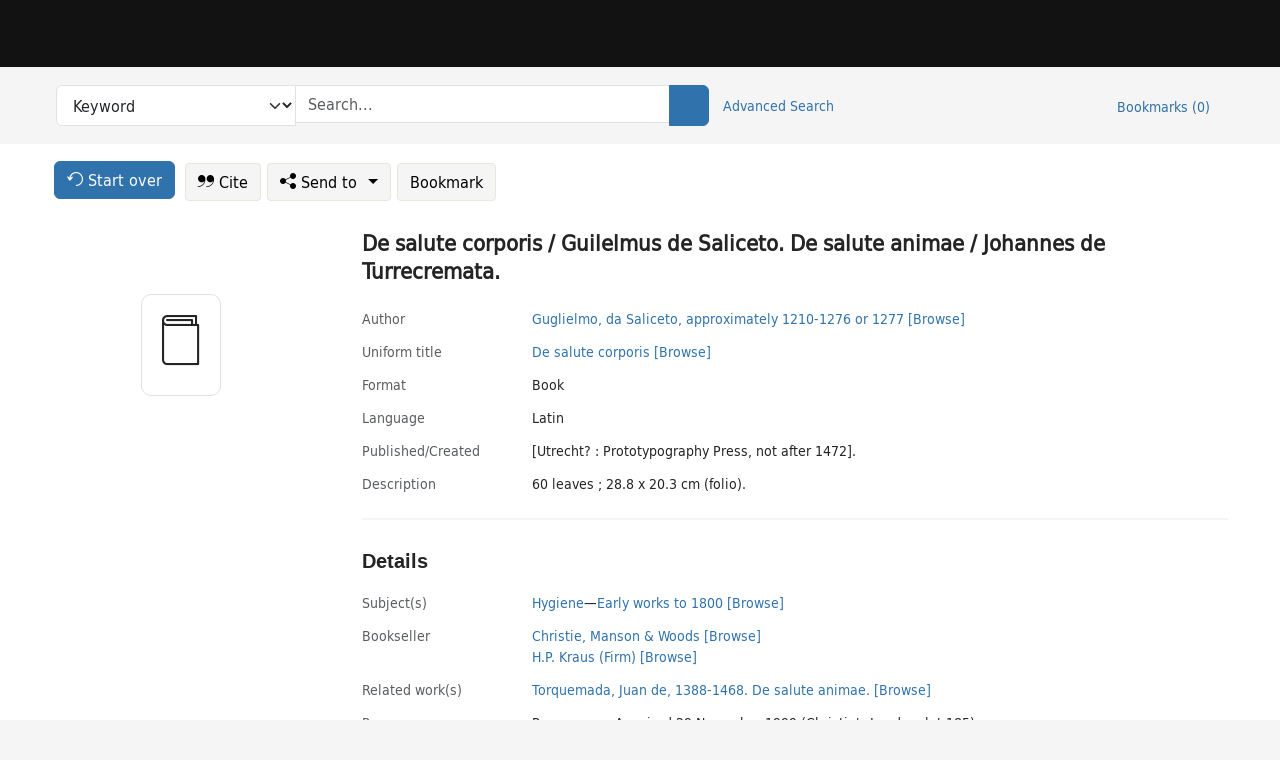

--- FILE ---
content_type: text/html; charset=utf-8
request_url: https://catalog.princeton.edu/catalog/9951388533506421
body_size: 7157
content:
<!DOCTYPE html>
<html lang="en" class="no-js">
  <head>
    <meta charset="utf-8">
    <meta http-equiv="Content-Type" content="text/html; charset=utf-8">

    <!-- Mobile viewport optimization h5bp.com/ad -->
    <meta name="HandheldFriendly" content="True">
    <meta name="viewport" content="width=device-width,initial-scale=1.0">

    <!-- OpenGraph metadata when sharing links, e.g., on FB -->
    <meta property="og:title" content="De salute corporis / Guilelmus de Saliceto. De salute animae / Johannes de Turrecremata. - Princeton University Library Catalog" />

    <title>De salute corporis / Guilelmus de Saliceto. De salute animae / Johannes de Turrecremata. - Princeton University Library Catalog</title>
    <link href="https://catalog.princeton.edu/catalog/opensearch.xml" title="Princeton University Library Catalog" type="application/opensearchdescription+xml" rel="search" />
    <link rel="icon" type="image/x-icon" href="/assets/favicon-d278d313ce27645290d60126dc43dc8f0e84a9ba48f4efce479d6f0658b6bf75.ico" />
    <link rel="stylesheet" href="/assets/application-f4f2a800d6f78c4943e7575f659800ff0afe746c9f5fdd34b118b01793bce1ae.css" media="screen" />
    <link rel="stylesheet" href="/assets/print-dab7197237f1eb28d6fec055fc9ab977543de68f256d5beae619e343a34441e0.css" media="print" />
    <link href="https://maxcdn.bootstrapcdn.com/font-awesome/4.6.3/css/font-awesome.min.css" rel="stylesheet" integrity="sha384-T8Gy5hrqNKT+hzMclPo118YTQO6cYprQmhrYwIiQ/3axmI1hQomh7Ud2hPOy8SP1" crossorigin="anonymous">
      <script src="/assets/application-fd258bb6321322d6dda9f4d842b0e438442b09046cafaed6563dcdb30fb8a804.js"></script>
      <script src="/vite/assets/application-Dcm99Dp9.js" crossorigin="anonymous" type="module"></script><link rel="modulepreload" href="/vite/assets/lux_import-Z5AAuZcI.js" as="script" crossorigin="anonymous"><link rel="stylesheet" href="/vite/assets/lux_import-BmoZCljH.css" media="screen" />
    <script>window.Global = {"graphql":{"uri":"https://figgy.princeton.edu/graphql"},"figgy":{"url":"https://figgy.princeton.edu"}}</script>
    
    <script src="https://www.google.com/books/jsapi.js" defer="defer"></script>
    <meta name="csrf-param" content="authenticity_token" />
<meta name="csrf-token" content="kjh1r3EEokO8RvLS7tJZKsendr-_F-NvJwkoVyMXJgNncjk9NeVPhRv0OmlY2BNDSkSKyfLKJpsoX8YE02qD1Q" />
    <link rel="alternate" title="xml" type="application/xml" href="https://catalog.princeton.edu/catalog/9951388533506421.xml" />
<link rel="alternate" title="marc" type="application/marc" href="https://catalog.princeton.edu/catalog/9951388533506421.marc" />
<link rel="alternate" title="marcxml" type="application/marcxml+xml" href="https://catalog.princeton.edu/catalog/9951388533506421.marcxml" />
<link rel="alternate" title="openurl_ctx_kev" type="application/x-openurl-ctx-kev" href="https://catalog.princeton.edu/catalog/9951388533506421.openurl_ctx_kev" />
<link rel="alternate" title="refworks_marc_txt" type="text/plain" href="https://catalog.princeton.edu/catalog/9951388533506421.refworks_marc_txt" />
<link rel="alternate" title="endnote" type="application/x-endnote-refer" href="https://catalog.princeton.edu/catalog/9951388533506421.endnote" />
<link rel="alternate" title="dc_xml" type="text/xml" href="https://catalog.princeton.edu/catalog/9951388533506421.dc_xml" />
<link rel="alternate" title="oai_dc_xml" type="text/xml" href="https://catalog.princeton.edu/catalog/9951388533506421.oai_dc_xml" />
<link rel="alternate" title="rdf_dc" type="text/xml" href="https://catalog.princeton.edu/catalog/9951388533506421.rdf_dc" />
<link rel="alternate" title="ris" type="application/x-research-info-systems" href="https://catalog.princeton.edu/catalog/9951388533506421.ris" />
<link rel="alternate" title="mendeley" type="application/x-research-info-systems" href="https://catalog.princeton.edu/catalog/9951388533506421.mendeley" />
<link rel="alternate" title="jsonld" type="application/ld+json" href="https://catalog.princeton.edu/catalog/9951388533506421.jsonld" />
<link rel="alternate" title="mla" type="text/html" href="https://catalog.princeton.edu/catalog/9951388533506421.mla" />
<link rel="alternate" title="apa" type="text/html" href="https://catalog.princeton.edu/catalog/9951388533506421.apa" />
<link rel="alternate" title="chicago_author_date" type="text/html" href="https://catalog.princeton.edu/catalog/9951388533506421.chicago_author_date" />
<link rel="alternate" title="chicago_notes_bibliography" type="text/html" href="https://catalog.princeton.edu/catalog/9951388533506421.chicago_notes_bibliography" />
    <!-- Google Tag Manager -->
<script>(function(w,d,s,l,i){w[l]=w[l]||[];w[l].push({'gtm.start':new Date().getTime(),event:'gtm.js'});var f=d.getElementsByTagName(s)[0],j=d.createElement(s),dl=l!='dataLayer'?'&l='+l:'';j.async=true;j.src='https://www.googletagmanager.com/gtm.js?id='+i+dl;f.parentNode.insertBefore(j,f);})(window,document,'script','dataLayer','GTM-W8GV6VVT');</script>
<!-- End Google Tag Manager -->

  </head>

  <body class="blacklight-catalog blacklight-catalog-show"
        data-bibdata-base-url="https://bibdata.princeton.edu" >
  <nav id="skip-link" role="navigation" aria-label="Skip links">
    <!-- Google Tag Manager (noscript) -->
<noscript><iframe aria-hidden='true' src="https://www.googletagmanager.com/ns.html?id=GTM-W8GV6VVT" height="0" width="0" style="display:none;visibility:hidden"></iframe></noscript>
<!-- End Google Tag Manager (noscript) -->

      <a class="element-invisible element-focusable rounded-bottom py-2 px-3" data-turbolinks="false" href="#search_field">Skip to search</a>
    <a class="element-invisible element-focusable rounded-bottom py-2 px-3" data-turbolinks="false" href="#main-container">Skip to main content</a>
    
  </nav>
  
<header class="lux">
  <div class="pul_header">
      <orangelight-header bookmarks="0" :logged-in="false"></orangelight-header>
  </div>

    <div class="header__secondary">
      <nav class="container" aria-label='Search'>
        <div class="row">
          <div id="search-navbar" class="search-navbar navbar" role="search">
            <form class="search-query-form" action="https://catalog.princeton.edu/catalog" accept-charset="UTF-8" method="get">
  
    <label class="visually-hidden" for="search_field">Search in</label>
  <div class="input-group">
    

        <select id="search_field" aria-label="Targeted search options" class="form-select search-field" name="search_field"><option data-placeholder="Search..." value="all_fields">Keyword</option>
<option data-placeholder="Search..." value="title">Title (keyword)</option>
<option data-placeholder="Search..." value="author">Author (keyword)</option>
<option data-placeholder="Search..." value="subject">Subject (keyword)</option>
<option data-placeholder="Search..." value="left_anchor">Title starts with</option>
<option data-placeholder="Search..." value="browse_subject">Subject (browse)</option>
<option data-placeholder="Search..." value="browse_name">Author (browse)</option>
<option data-placeholder="Last name, first name. Title" value="name_title">Author (sorted by title)</option>
<option data-placeholder="e.g. P19.737.3" value="browse_cn">Call number (browse)</option></select>

    <label class="visually-hidden" for="q">search for</label>
      <span class="search-input">
            <input placeholder="Search..." class="search_q q form-control rounded-0" aria-label="search for" id="q" type="search" name="q" />
      </span>

    
        <button type="submit" class="btn btn-primary search-btn" id="search">
          <span class="submit-search-text visually-hidden">Search</span>
          <span class="lux">
            <lux-icon-base icon-name="search">
              <lux-icon-search class="lux-icon lux-icon-search" aria-hidden="true"></lux-icon-search>
            </lux-icon-base>
          </span>
        </button>
  </div>
</form>

            <ul class="search-options">
              <li>
                <a class="advanced_search" href="/advanced">Advanced Search</a>
              </li>
            </ul>
            <div class="user-utils">
  <ul class="nav justify-content-end">
    
      <li class="nav-item"><a id="bookmarks_nav" class="nav-link" href="/bookmarks">
  Bookmarks
  <span class="bookmarks-parens">
    (<span class="bookmarks-count" data-role='bookmark-counter'>0</span>)
  </span>
</a></li>
  </ul>
</div>

          </div>
        <div>
      </nav>
    </div>
</header>


  <dialog id="blacklight-modal" class="modal" data-turbo="false">
  <div class="modal-dialog modal-lg">
    <div class="modal-content">
    </div>
  </div>
</dialog>
 <!-- only render if page is using modal -->

  <main id="main-container" tabindex="-1">
    <div class="container">

      <h1 class="visually-hidden application-heading">Princeton University Library Catalog</h1>

      <div class="row">
  <div class="col-md-12">
    <div id="main-flashes" class="">
      <div class="flash_messages">
  <div class="container">
      
      
      
      
  </div>
</div>

    </div>
  </div>
</div>


      <div class="row">
          <div class="row">
  <div class='pagination-search-widgets'>
    <div class="col-xs px-1">
      <div class="button--start-over">
        <a class="catalog_startOverLink btn btn-primary" id="startOverLink" href="/"><span class="icon-refresh" aria-hidden="true"></span> <span>Start over</span></a>
      </div>
    </div>
    <div class="search-widgets col-xs">
  <ul class="navbar navbar-nav">
      <li>
        <a id="citeLink" data-blacklight-modal="trigger" class="btn btn-default" href="/catalog/9951388533506421/citation"><span class="icon-cite" aria-hidden="true"></span> Cite</a>
      </li>
    <li class="dropdown">
      <button class="btn btn-outline-primary dropdown-toggle" data-bs-toggle="dropdown"><span class="icon-share" aria-hidden="true"></span> Send <span class="d-none d-lg-inline">to <span class="caret"></span></span></button>
      <ul class="dropdown-menu position-absolute">
        <li class="sms">
          <a id="smsLink" data-blacklight-modal="trigger" class="icon-mobile dropdown-item" rel="nofollow" href="/catalog/9951388533506421/sms">SMS</a>
        </li>
        <li class="email">
          <a id="emailLink" data-blacklight-modal="trigger" class="icon-email dropdown-item" rel="nofollow" href="/catalog/9951388533506421/email">Email</a>
        </li>
          <li class="endnote">
            <a rel="nofollow" class="icon-external dropdown-item" href="/catalog/9951388533506421.endnote">EndNote</a>
          </li>
          <li class="refworks">
            <a rel="nofollow" class="icon-external dropdown-item" target="_blank" href="https://www.refworks.com/express/expressimport.asp?vendor=Princeton+University+Library+Catalog&amp;filter=MARC+Format&amp;encoding=65001&amp;url=https%3A%2F%2Fcatalog.princeton.edu%2Fcatalog%2F9951388533506421.refworks_marc_txt">RefWorks</a>
          </li>
          <li class="ris">
          <a rel="nofollow" class="icon-external dropdown-item" href="/catalog/9951388533506421.ris">RIS format (e.g. Zotero)</a>
          </li>
        <li class="print">
          <a href="javascript:if(window.print)window.print()" class="dropdown-item"><span class="icon-print" aria-hidden="true"></span>Printer</a>
        </li>
      </ul>
    </li>
    <li>
      <form data-doc-id="9951388533506421" data-present="In Bookmarks" data-absent="Bookmark" data-inprogress="Saving..." action="/bookmarks/9951388533506421" accept-charset="UTF-8" method="post"><input type="hidden" name="_method" value="put" autocomplete="off" /><input type="hidden" name="authenticity_token" value="mRTvGhPvU_5L5RKYw1r8B4t0CzjwzKK-Yp2YQDXQ1rj_H0KOg8v8y_FC6ExHhR6xjVSLIPRv99QDMQipVpjweA" autocomplete="off" />
  <button name="button" type="submit" id="bookmark_toggle_9951388533506421" class="btn btn-btn-outline-secondary bookmark-button">Bookmark</button>
</form>
    </li>
  </ul>
</div>

  </div>  
</div>

<div id="main-content" class="col-12 main-content" data-host-id="">
  <div id="sidebar" class="blacklight-book">
      
  <div class="document-thumbnail" data-bib-id="9951388533506421"><div class="default"></div></div>





    
  </div>
  <div id="content" class="content">
    
<div class="col-12 header-row">
    <h1 itemprop="name" lang="la">De salute corporis / Guilelmus de Saliceto. De salute animae / Johannes de Turrecremata.</h1>
</div>

    <dl class="dl-horizontal  dl-invert top-fields">
        <dt class="blacklight-author_display">Author</dt>
        <dd class="blacklight-author_display"><a class="search-name" data-original-title="Search: Guglielmo, da Saliceto, approximately 1210-1276 or 1277" href="/?f[author_s][]=Guglielmo%2C+da+Saliceto%2C+approximately+1210-1276+or+1277">Guglielmo, da Saliceto, approximately 1210-1276 or 1277</a> <a class="browse-name" data-original-title="Browse: Guglielmo, da Saliceto, approximately 1210-1276 or 1277" dir="ltr" href="/browse/names?q=Guglielmo%2C+da+Saliceto%2C+approximately+1210-1276+or+1277">[Browse]</a></dd>
        <dt class="blacklight-name_uniform_title_1display col-md-3">    Uniform title
</dt>
  <dd class="col-md-9 blacklight-name_uniform_title_1display">    <div dir="ltr"><a class="search-name-title" data-original-title="Search: Guglielmo, da Saliceto, approximately 1210-1276 or 1277. De salute corporis" href="/?f[name_title_browse_s][]=Guglielmo%2C+da+Saliceto%2C+approximately+1210-1276+or+1277.+De+salute+corporis">De salute corporis</a><span> </span><a class="browse-name-title" data-original-title="Browse: Guglielmo, da Saliceto, approximately 1210-1276 or 1277. De salute corporis" dir="ltr" href="/browse/name_titles?q=Guglielmo%2C+da+Saliceto%2C+approximately+1210-1276+or+1277.+De+salute+corporis">[Browse]</a></div>
</dd>

        <dt class="blacklight-format col-md-3">    Format
</dt>
  <dd class="col-md-9 blacklight-format">    Book
</dd>

        <dt class="blacklight-language_name_display col-md-3">    Language
</dt>
  <dd class="col-md-9 blacklight-language_name_display">    Latin
</dd>

        <dt class="blacklight-pub_created_display col-md-3">    Published/​Created
</dt>
  <dd class="col-md-9 blacklight-pub_created_display">    [Utrecht? : Prototypography Press, not after 1472].
</dd>

        <dt class="blacklight-description_display col-md-3">    Description
</dt>
  <dd class="col-md-9 blacklight-description_display">    60 leaves ; 28.8 x 20.3 cm (folio).
</dd>

</dl>

    <script>
      let libcalScript = document.createElement('script');
      libcalScript.type = 'text/javascript';
      libcalScript.src = 'https://libcal.princeton.edu/libmaps/blacklight';
      document.head.appendChild(libcalScript);
      function addStyle(styleString) {
        const style = document.createElement('style');
        style.textContent = styleString;
        document.head.append(style);
      }

      addStyle(`
          .springy-icon { display: none !important; }
          a.springy-button {
             font-size: 14px !important;
            }
  .springy-button-div {
      margin-left: 1.25em !important;
  }
  @media screen and (max-width: 480px) {
   .springy-button-div {
      margin-left: 0 !important;
    }
  }
  .springy-button {
    height:auto !important;
    cursor:pointer !important;
    display:inline-block !important;
    white-space:nowrap !important;
    margin:0 0 0px 0px !important;
    padding:.25rem .5rem !important;
    text-shadow:none !important;
    font-size:1rem !important;
    font-weight:bold !important;
    color:#3072AB !important;
    border-radius:3px !important;
    border-color: #3072AB !important;
    border-radius: 0.25rem !important;
    border-width: 1.5px !important;
    background-color: white !important;
    border-style: solid !important;
    line-height: inherit !important;
}

.springy-button:hover {
    background: #F5F9FF !important;
    color: #23578B !important;
}

.springy-button:active{
    background-color: #255783 !important;
    border-color: #225179 !important;
}
.springy-button:focus{
    color: #ffffff !important;
    background-color: #285e8d !important;
    border-color: #255783 !important;
    box-shadow: 0 0 0 0.2rem rgba(79, 135, 184, 0.5) !important;
}

      `);

    </script>
    
<div id="document" class="document blacklight-book" itemscope  itemtype="http://schema.org/Thing" data-location="[&quot;rare$whs&quot;, &quot;Special Collections&quot;]">
  <div id="doc_9951388533506421">
      <span vocab="http://id.loc.gov/vocabulary/identifiers/">
    <meta property="http://purl.org/library/oclcnum" content="1340393922" />
</span>

      <h2>Details</h2>
<dl class="dl-horizontal  dl-invert document-details">
        <dt class="blacklight-lc_subject_display col-md-3">    Subject(s)
</dt>
  <dd class="col-md-9 blacklight-lc_subject_display">    <ul><li dir="ltr"><a class="search-subject" data-original-title="Search: Hygiene" href="/?f[lc_subject_facet][]=Hygiene">Hygiene</a><span class="subject-level">—</span><a class="search-subject" data-original-title="Search: Hygiene—Early works to 1800" href="/?f[lc_subject_facet][]=Hygiene%E2%80%94Early+works+to+1800">Early works to 1800</a> <a class="browse-subject" data-original-title="Browse: Hygiene—Early works to 1800" aria-label="Browse: Hygiene—Early works to 1800" dir="ltr" href="/browse/subjects?q=Hygiene%E2%80%94Early+works+to+1800&amp;vocab=lc_subject_facet">[Browse]</a></li></ul>
</dd>

        
<dt class="blacklight-bookseller">Bookseller</dt>
<dd><ul>
    <li class="blacklight-bookseller" dir="ltr"><a class="search-related-name" data-original-title="Search: Christie, Manson &amp; Woods" href="/?f[author_s][]=Christie%2C+Manson+%26+Woods">Christie, Manson &amp; Woods</a>  <a class="browse-related-name" data-original-title="Search: Christie, Manson &amp; Woods" href="/browse/names?q=Christie%2C+Manson+%26+Woods">[Browse]</a></li>
    <li class="blacklight-bookseller" dir="ltr"><a class="search-related-name" data-original-title="Search: H.P. Kraus (Firm)" href="/?f[author_s][]=H.P.+Kraus+%28Firm%29">H.P. Kraus (Firm)</a>  <a class="browse-related-name" data-original-title="Search: H.P. Kraus (Firm)" href="/browse/names?q=H.P.+Kraus+%28Firm%29">[Browse]</a></li>
</ul></dd>

        <dt class="blacklight-related_works_1display col-md-3">    Related work(s)
</dt>
  <dd class="col-md-9 blacklight-related_works_1display">    <div dir="ltr"><a class="search-name-title" data-original-title="Search: Torquemada, Juan de, 1388-1468" href="/?f[author_s][]=Torquemada%2C+Juan+de%2C+1388-1468">Torquemada, Juan de, 1388-1468.</a><span> </span><a class="search-name-title" data-original-title="Search: Torquemada, Juan de, 1388-1468. De salute animae" href="/?f[name_title_browse_s][]=Torquemada%2C+Juan+de%2C+1388-1468.+De+salute+animae">De salute animae.</a><span> </span><a class="browse-name-title" data-original-title="Browse: Torquemada, Juan de, 1388-1468. De salute animae." dir="ltr" href="/browse/name_titles?q=Torquemada%2C+Juan+de%2C+1388-1468.+De+salute+animae.">[Browse]</a></div>
</dd>

        <dt class="blacklight-provenance_display col-md-3">    Provenance
</dt>
  <dd class="col-md-9 blacklight-provenance_display">    Provenance: Acquired 29 November 1999 (Christie&#39;s London, lot 185).
</dd>

        <dt class="blacklight-references_url_display col-md-3">    References
</dt>
  <dd class="col-md-9 blacklight-references_url_display">    <ul id="references_url_display-list"><li class="blacklight-references_url_display" dir="ltr">ILC 1794</li><li class="blacklight-references_url_display" dir="ltr">CA 1493</li><li class="blacklight-references_url_display" dir="ltr">BMC IX 4 (IB.47018)</li><li class="blacklight-references_url_display" dir="ltr">Incunabula short title catalogue is00029500</li></ul>
</dd>

        <dt class="blacklight-other_format_display col-md-3">    Other format(s)
</dt>
  <dd class="col-md-9 blacklight-other_format_display">    Also available in an electronic version.
</dd>

        <dt class="blacklight-oclc_s col-md-3">    OCLC
</dt>
  <dd class="col-md-9 blacklight-oclc_s">    1340393922
</dd>

  <dt>Statement on responsible collection description</dt>
<dd>Princeton University Library aims to describe library materials in a manner that is respectful to the individuals and communities who create, use, and are represented in the collections we manage. <a href="https://library.princeton.edu/about/responsible-collection-description" target="_blank"
   aria-label="Read more about Statement responsible collection description (opens in new tab)">Read more...</a></dd>

</dl>

  </div>
</div>

<!-- COinS, for Zotero among others. -->
<span class="Z3988" aria-hidden='true' title="url_ver=Z39.88-2004&amp;url_ctx_fmt=info%3Aofi%2Ffmt%3Akev%3Amtx%3Actx&amp;ctx_ver=Z39.88-2004&amp;ctx_tim=2026-01-30T21%3A07%3A51%2B00%3A00&amp;ctx_id=&amp;ctx_enc=info%3Aofi%2Fenc%3AUTF-8&amp;rft.genre=book&amp;rft.au=Guglielmo&amp;rft.pub=Utrecht%3F%3A+Prototypography+Press&amp;rft.date=1472&amp;rft.title=De+salute+corporis&amp;rft.btitle=De+salute+corporis&amp;rft.oclc=1340393922&amp;rft_val_fmt=info%3Aofi%2Ffmt%3Akev%3Amtx%3Abook&amp;rft_id=https%3A%2F%2Fcatalog.princeton.edu%2Fcatalog%2F9951388533506421&amp;rft_id=info%3Aoclcnum%2F1340393922&amp;rfr_id=info%3Asid%2Fcatalog.princeton.edu%3Agenerator"></span>



      <dl class="dl-horizontal dl-invert">
        <dt class="other-views">Other views</dt>
        <dd class="classic-views">
          <a id="staffLink" href="/catalog/9951388533506421/staff_view">Staff view</a>
        </dd>
      </dl>
    <div class="container-fluid need-help-container" role="region" aria-label="Need Help">
    <div class="row need-help-row">
        <div class="column col-md-4 col-sm-12">
            <div class="need-help-label">Need Help?</div>
        </div>
        <div class="column col-md-4 col-sm-12 need-help-links">
            <div class="row links-row">
                <a title="Ask a Question" class="ask-a-question" data-blacklight-modal="trigger" href="/ask_a_question?ask_a_question_form%5Bid%5D=9951388533506421&amp;ask_a_question_form%5Btitle%5D=De+salute+corporis+%2F+Guilelmus+de+Saliceto.+De+salute+animae+%2F+Johannes+de+Turrecremata.">Ask a Question</a>
            </div>
            <div class="row links-row">
                <a title="Suggest a Correction" class="suggest-correction" data-blacklight-modal="trigger" href="/suggest_correction?suggest_correction_form%5Bid%5D=9951388533506421&amp;suggest_correction_form%5Btitle%5D=De+salute+corporis+%2F+Guilelmus+de+Saliceto.+De+salute+animae+%2F+Johannes+de+Turrecremata.">Suggest a Correction</a>
            </div>
            <div class="row links-row">
                <a title="Report a Missing Item" class="missing-item" data-blacklight-modal="trigger" href="/missing_item?missing_item_form%5Bid%5D=9951388533506421&amp;missing_item_form%5Btitle%5D=De+salute+corporis+%2F+Guilelmus+de+Saliceto.+De+salute+animae+%2F+Johannes+de+Turrecremata.">Report a Missing Item</a>
            </div>
        </div>
    </div>
</div>

  </div>
  <div id="aside" class="blacklight-book">
    <h2 class="visually-hidden">Supplementary Information</h2>
    
  </div>
</div>

      </div>

    </div>
    <div class="lux">
      <bookmark-login-dialog login-url="/users/sign_in?origin=%2Fcatalog%2F9951388533506421"></bookmark-login-dialog>
    </div>
  </main>
  <div class="pul_footer">
  <div class="container">
    <footer class="lux">
      <lux-library-footer></lux-library-footer>
    </footer>
  </div>
</div>

  <script>
    // Intentionally block DOM parsing until we have removed the no-js class,
    // to avoid layout shifts
    document.querySelector('html').classList.remove('no-js');
  </script>
  </body>
</html>
